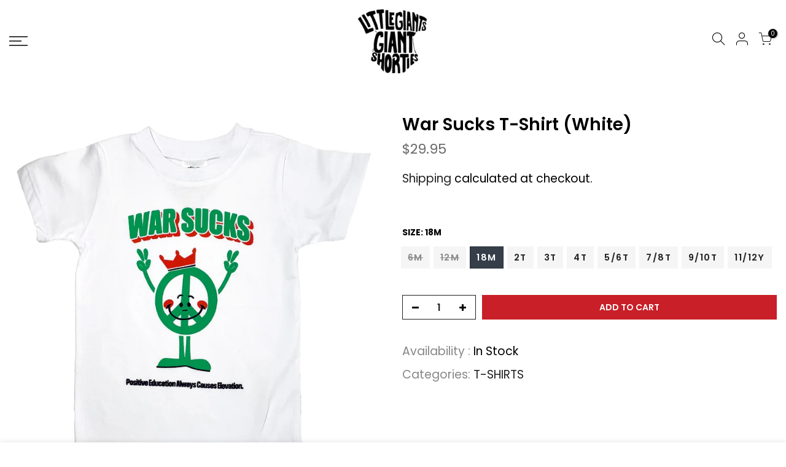

--- FILE ---
content_type: text/html
request_url: https://placement-api.us.afterpay.com/?mpid=littlegiantsgiantshorties.myshopify.com&placementid=null&pageType=product&zoid=9.0.85
body_size: 664
content:

  <!DOCTYPE html>
  <html>
  <head>
      <link rel='icon' href='data:,' />
      <meta http-equiv="Content-Security-Policy"
          content="base-uri 'self'; default-src 'self'; font-src 'self'; style-src 'self'; script-src 'self' https://cdn.jsdelivr.net/npm/zoid@9.0.85/dist/zoid.min.js; img-src 'self'; connect-src 'self'; frame-src 'self'">
      <title></title>
      <link rel="preload" href="/index.js" as="script" />
      <link rel="preload" href="https://cdn.jsdelivr.net/npm/zoid@9.0.85/dist/zoid.min.js" integrity="sha384-67MznxkYtbE8teNrhdkvnzQBmeiErnMskO7eD8QwolLpdUliTdivKWx0ANHgw+w8" as="script" crossorigin="anonymous" />
      <div id="__AP_DATA__" hidden>
        {"errors":{"mcr":null},"mcrResponse":{"data":{"errors":[],"config":{"mpId":"littlegiantsgiantshorties.myshopify.com","createdAt":"2023-09-28T17:09:41.486762284Z","updatedAt":"2024-07-26T00:54:31.757604855Z","config":{"consumerLending":{"metadata":{"shouldForceCache":false,"isProductEnabled":false,"expiresAt":1721956171757,"ttl":900,"updatedAt":"2024-07-26T00:54:31.75749157Z","version":0},"details":{}},"interestFreePayment":{"metadata":{"shouldForceCache":false,"isProductEnabled":false,"expiresAt":1721956171757,"ttl":900,"updatedAt":"2024-07-26T00:54:31.75749157Z","version":0},"details":{}},"merchantAttributes":{"metadata":{"shouldForceCache":false,"isProductEnabled":true,"expiresAt":1721956171757,"ttl":900,"updatedAt":"2024-07-26T00:54:31.75749157Z","version":0},"details":{"analyticsEnabled":true,"tradingCountry":"US","storeURI":"https://www.wearelittlegiants.com","tradingName":"LGGS, LLC","vpuf":true}},"onsitePlacements":{"metadata":{"version":0},"details":{"onsitePlacements":{}}},"cashAppPay":{"metadata":{"shouldForceCache":false,"isProductEnabled":false,"expiresAt":1721956171757,"ttl":900,"updatedAt":"2024-07-26T00:54:31.75749157Z","version":0},"details":{"enabledForOrders":false,"integrationCompleted":false}},"promotionalData":{"metadata":{"version":0},"details":{"consumerLendingPromotions":[]}}}}},"errors":null,"status":200},"brand":"cashappafterpay","meta":{"version":"0.35.4"}}
      </div>
  </head>
  <body></body>
  <script src="/index.js" type="application/javascript"></script>
  </html>
  

--- FILE ---
content_type: text/html; charset=utf-8
request_url: https://wearelittlegiants.com/products/war-sucks-t-shirt-white/?section_id=js_ppr
body_size: 1160
content:
<div id="shopify-section-js_ppr" class="shopify-section">[t4splitlz]<script type="application/json" id="ProductJson-template_ppr">{"id":7258236879009,"title":"War Sucks T-Shirt (White)","handle":"war-sucks-t-shirt-white","description":"\u003cp\u003e\u003cmeta charset=\"utf-8\"\u003e\u003cspan style=\"color: rgb(255, 42, 0);\"\u003e\u003cstrong\u003e*\u003cspan style=\"text-decoration: underline;\"\u003eNew Summer Oversize fit\u003c\/span\u003e : This kids t-shirt is purposely big for a baggy fit. They are lighter in weight for easy layering and perfect for spring\/summer playing all day!\u003c\/strong\u003e\u003c\/span\u003e\u003c\/p\u003e\n\u003cul\u003e\n\u003cli\u003e100% White Cotton T-Shirt\u003c\/li\u003e\n\u003cli\u003eArtwork on chest of shirt\u003c\/li\u003e\n\u003cli\u003eAvailable in sizes 6months - 11\/12 years.\u003c\/li\u003e\n\u003c\/ul\u003e","published_at":"2020-02-01T01:10:10-08:00","created_at":"2022-02-06T17:56:27-08:00","vendor":"Little Giants","type":"Apparel \u0026 Accessories","tags":["cool kids t-shirts","t-shirt"],"price":2995,"price_min":2995,"price_max":2995,"available":true,"price_varies":false,"compare_at_price":null,"compare_at_price_min":0,"compare_at_price_max":0,"compare_at_price_varies":false,"variants":[{"id":41566782750881,"title":"6M","option1":"6M","option2":null,"option3":null,"sku":"2002132-C","requires_shipping":true,"taxable":true,"featured_image":{"id":33080054743201,"product_id":7258236879009,"position":1,"created_at":"2022-02-06T17:56:35-08:00","updated_at":"2022-02-06T17:56:35-08:00","alt":null,"width":1200,"height":1200,"src":"\/\/wearelittlegiants.com\/cdn\/shop\/products\/WarSucksWhiteTee1.jpg?v=1644198995","variant_ids":[41566782750881,41566782816417,41566782881953,41566782914721,41566782947489,41566782980257,41566783013025,41566783045793,41566783078561,41566783111329]},"available":false,"name":"War Sucks T-Shirt (White) - 6M","public_title":"6M","options":["6M"],"price":2995,"weight":136,"compare_at_price":null,"inventory_management":"shopify","barcode":"2002132-C","featured_media":{"alt":null,"id":26118143606945,"position":1,"preview_image":{"aspect_ratio":1.0,"height":1200,"width":1200,"src":"\/\/wearelittlegiants.com\/cdn\/shop\/products\/WarSucksWhiteTee1.jpg?v=1644198995"}},"requires_selling_plan":false,"selling_plan_allocations":[]},{"id":41566782816417,"title":"12M","option1":"12M","option2":null,"option3":null,"sku":"2002132-C","requires_shipping":true,"taxable":true,"featured_image":{"id":33080054743201,"product_id":7258236879009,"position":1,"created_at":"2022-02-06T17:56:35-08:00","updated_at":"2022-02-06T17:56:35-08:00","alt":null,"width":1200,"height":1200,"src":"\/\/wearelittlegiants.com\/cdn\/shop\/products\/WarSucksWhiteTee1.jpg?v=1644198995","variant_ids":[41566782750881,41566782816417,41566782881953,41566782914721,41566782947489,41566782980257,41566783013025,41566783045793,41566783078561,41566783111329]},"available":false,"name":"War Sucks T-Shirt (White) - 12M","public_title":"12M","options":["12M"],"price":2995,"weight":136,"compare_at_price":null,"inventory_management":"shopify","barcode":"2002132-C","featured_media":{"alt":null,"id":26118143606945,"position":1,"preview_image":{"aspect_ratio":1.0,"height":1200,"width":1200,"src":"\/\/wearelittlegiants.com\/cdn\/shop\/products\/WarSucksWhiteTee1.jpg?v=1644198995"}},"requires_selling_plan":false,"selling_plan_allocations":[]},{"id":41566782881953,"title":"18M","option1":"18M","option2":null,"option3":null,"sku":"2002132-C","requires_shipping":true,"taxable":true,"featured_image":{"id":33080054743201,"product_id":7258236879009,"position":1,"created_at":"2022-02-06T17:56:35-08:00","updated_at":"2022-02-06T17:56:35-08:00","alt":null,"width":1200,"height":1200,"src":"\/\/wearelittlegiants.com\/cdn\/shop\/products\/WarSucksWhiteTee1.jpg?v=1644198995","variant_ids":[41566782750881,41566782816417,41566782881953,41566782914721,41566782947489,41566782980257,41566783013025,41566783045793,41566783078561,41566783111329]},"available":true,"name":"War Sucks T-Shirt (White) - 18M","public_title":"18M","options":["18M"],"price":2995,"weight":181,"compare_at_price":null,"inventory_management":"shopify","barcode":"2002132-C","featured_media":{"alt":null,"id":26118143606945,"position":1,"preview_image":{"aspect_ratio":1.0,"height":1200,"width":1200,"src":"\/\/wearelittlegiants.com\/cdn\/shop\/products\/WarSucksWhiteTee1.jpg?v=1644198995"}},"requires_selling_plan":false,"selling_plan_allocations":[]},{"id":41566782914721,"title":"2T","option1":"2T","option2":null,"option3":null,"sku":"2002132-C","requires_shipping":true,"taxable":true,"featured_image":{"id":33080054743201,"product_id":7258236879009,"position":1,"created_at":"2022-02-06T17:56:35-08:00","updated_at":"2022-02-06T17:56:35-08:00","alt":null,"width":1200,"height":1200,"src":"\/\/wearelittlegiants.com\/cdn\/shop\/products\/WarSucksWhiteTee1.jpg?v=1644198995","variant_ids":[41566782750881,41566782816417,41566782881953,41566782914721,41566782947489,41566782980257,41566783013025,41566783045793,41566783078561,41566783111329]},"available":true,"name":"War Sucks T-Shirt (White) - 2T","public_title":"2T","options":["2T"],"price":2995,"weight":181,"compare_at_price":null,"inventory_management":"shopify","barcode":"2002132-C","featured_media":{"alt":null,"id":26118143606945,"position":1,"preview_image":{"aspect_ratio":1.0,"height":1200,"width":1200,"src":"\/\/wearelittlegiants.com\/cdn\/shop\/products\/WarSucksWhiteTee1.jpg?v=1644198995"}},"requires_selling_plan":false,"selling_plan_allocations":[]},{"id":41566782947489,"title":"3T","option1":"3T","option2":null,"option3":null,"sku":"2002132-C","requires_shipping":true,"taxable":true,"featured_image":{"id":33080054743201,"product_id":7258236879009,"position":1,"created_at":"2022-02-06T17:56:35-08:00","updated_at":"2022-02-06T17:56:35-08:00","alt":null,"width":1200,"height":1200,"src":"\/\/wearelittlegiants.com\/cdn\/shop\/products\/WarSucksWhiteTee1.jpg?v=1644198995","variant_ids":[41566782750881,41566782816417,41566782881953,41566782914721,41566782947489,41566782980257,41566783013025,41566783045793,41566783078561,41566783111329]},"available":true,"name":"War Sucks T-Shirt (White) - 3T","public_title":"3T","options":["3T"],"price":2995,"weight":181,"compare_at_price":null,"inventory_management":"shopify","barcode":"2002132-C","featured_media":{"alt":null,"id":26118143606945,"position":1,"preview_image":{"aspect_ratio":1.0,"height":1200,"width":1200,"src":"\/\/wearelittlegiants.com\/cdn\/shop\/products\/WarSucksWhiteTee1.jpg?v=1644198995"}},"requires_selling_plan":false,"selling_plan_allocations":[]},{"id":41566782980257,"title":"4T","option1":"4T","option2":null,"option3":null,"sku":"2002132-C","requires_shipping":true,"taxable":true,"featured_image":{"id":33080054743201,"product_id":7258236879009,"position":1,"created_at":"2022-02-06T17:56:35-08:00","updated_at":"2022-02-06T17:56:35-08:00","alt":null,"width":1200,"height":1200,"src":"\/\/wearelittlegiants.com\/cdn\/shop\/products\/WarSucksWhiteTee1.jpg?v=1644198995","variant_ids":[41566782750881,41566782816417,41566782881953,41566782914721,41566782947489,41566782980257,41566783013025,41566783045793,41566783078561,41566783111329]},"available":true,"name":"War Sucks T-Shirt (White) - 4T","public_title":"4T","options":["4T"],"price":2995,"weight":181,"compare_at_price":null,"inventory_management":"shopify","barcode":"2002132-C","featured_media":{"alt":null,"id":26118143606945,"position":1,"preview_image":{"aspect_ratio":1.0,"height":1200,"width":1200,"src":"\/\/wearelittlegiants.com\/cdn\/shop\/products\/WarSucksWhiteTee1.jpg?v=1644198995"}},"requires_selling_plan":false,"selling_plan_allocations":[]},{"id":41566783013025,"title":"5\/6T","option1":"5\/6T","option2":null,"option3":null,"sku":"2002132-C","requires_shipping":true,"taxable":true,"featured_image":{"id":33080054743201,"product_id":7258236879009,"position":1,"created_at":"2022-02-06T17:56:35-08:00","updated_at":"2022-02-06T17:56:35-08:00","alt":null,"width":1200,"height":1200,"src":"\/\/wearelittlegiants.com\/cdn\/shop\/products\/WarSucksWhiteTee1.jpg?v=1644198995","variant_ids":[41566782750881,41566782816417,41566782881953,41566782914721,41566782947489,41566782980257,41566783013025,41566783045793,41566783078561,41566783111329]},"available":true,"name":"War Sucks T-Shirt (White) - 5\/6T","public_title":"5\/6T","options":["5\/6T"],"price":2995,"weight":227,"compare_at_price":null,"inventory_management":"shopify","barcode":"2002132-C","featured_media":{"alt":null,"id":26118143606945,"position":1,"preview_image":{"aspect_ratio":1.0,"height":1200,"width":1200,"src":"\/\/wearelittlegiants.com\/cdn\/shop\/products\/WarSucksWhiteTee1.jpg?v=1644198995"}},"requires_selling_plan":false,"selling_plan_allocations":[]},{"id":41566783045793,"title":"7\/8T","option1":"7\/8T","option2":null,"option3":null,"sku":"2002132-C","requires_shipping":true,"taxable":true,"featured_image":{"id":33080054743201,"product_id":7258236879009,"position":1,"created_at":"2022-02-06T17:56:35-08:00","updated_at":"2022-02-06T17:56:35-08:00","alt":null,"width":1200,"height":1200,"src":"\/\/wearelittlegiants.com\/cdn\/shop\/products\/WarSucksWhiteTee1.jpg?v=1644198995","variant_ids":[41566782750881,41566782816417,41566782881953,41566782914721,41566782947489,41566782980257,41566783013025,41566783045793,41566783078561,41566783111329]},"available":true,"name":"War Sucks T-Shirt (White) - 7\/8T","public_title":"7\/8T","options":["7\/8T"],"price":2995,"weight":227,"compare_at_price":null,"inventory_management":"shopify","barcode":"2002132-C","featured_media":{"alt":null,"id":26118143606945,"position":1,"preview_image":{"aspect_ratio":1.0,"height":1200,"width":1200,"src":"\/\/wearelittlegiants.com\/cdn\/shop\/products\/WarSucksWhiteTee1.jpg?v=1644198995"}},"requires_selling_plan":false,"selling_plan_allocations":[]},{"id":41566783078561,"title":"9\/10T","option1":"9\/10T","option2":null,"option3":null,"sku":"2002132-C","requires_shipping":true,"taxable":true,"featured_image":{"id":33080054743201,"product_id":7258236879009,"position":1,"created_at":"2022-02-06T17:56:35-08:00","updated_at":"2022-02-06T17:56:35-08:00","alt":null,"width":1200,"height":1200,"src":"\/\/wearelittlegiants.com\/cdn\/shop\/products\/WarSucksWhiteTee1.jpg?v=1644198995","variant_ids":[41566782750881,41566782816417,41566782881953,41566782914721,41566782947489,41566782980257,41566783013025,41566783045793,41566783078561,41566783111329]},"available":true,"name":"War Sucks T-Shirt (White) - 9\/10T","public_title":"9\/10T","options":["9\/10T"],"price":2995,"weight":227,"compare_at_price":null,"inventory_management":"shopify","barcode":"2002132-C","featured_media":{"alt":null,"id":26118143606945,"position":1,"preview_image":{"aspect_ratio":1.0,"height":1200,"width":1200,"src":"\/\/wearelittlegiants.com\/cdn\/shop\/products\/WarSucksWhiteTee1.jpg?v=1644198995"}},"requires_selling_plan":false,"selling_plan_allocations":[]},{"id":41566783111329,"title":"11\/12Y","option1":"11\/12Y","option2":null,"option3":null,"sku":"2002132-C","requires_shipping":true,"taxable":true,"featured_image":{"id":33080054743201,"product_id":7258236879009,"position":1,"created_at":"2022-02-06T17:56:35-08:00","updated_at":"2022-02-06T17:56:35-08:00","alt":null,"width":1200,"height":1200,"src":"\/\/wearelittlegiants.com\/cdn\/shop\/products\/WarSucksWhiteTee1.jpg?v=1644198995","variant_ids":[41566782750881,41566782816417,41566782881953,41566782914721,41566782947489,41566782980257,41566783013025,41566783045793,41566783078561,41566783111329]},"available":true,"name":"War Sucks T-Shirt (White) - 11\/12Y","public_title":"11\/12Y","options":["11\/12Y"],"price":2995,"weight":408,"compare_at_price":null,"inventory_management":"shopify","barcode":"2002132-C","featured_media":{"alt":null,"id":26118143606945,"position":1,"preview_image":{"aspect_ratio":1.0,"height":1200,"width":1200,"src":"\/\/wearelittlegiants.com\/cdn\/shop\/products\/WarSucksWhiteTee1.jpg?v=1644198995"}},"requires_selling_plan":false,"selling_plan_allocations":[]}],"images":["\/\/wearelittlegiants.com\/cdn\/shop\/products\/WarSucksWhiteTee1.jpg?v=1644198995","\/\/wearelittlegiants.com\/cdn\/shop\/products\/WarSucksWhiteTee2.jpg?v=1644198995"],"featured_image":"\/\/wearelittlegiants.com\/cdn\/shop\/products\/WarSucksWhiteTee1.jpg?v=1644198995","options":["Size"],"media":[{"alt":null,"id":26118143606945,"position":1,"preview_image":{"aspect_ratio":1.0,"height":1200,"width":1200,"src":"\/\/wearelittlegiants.com\/cdn\/shop\/products\/WarSucksWhiteTee1.jpg?v=1644198995"},"aspect_ratio":1.0,"height":1200,"media_type":"image","src":"\/\/wearelittlegiants.com\/cdn\/shop\/products\/WarSucksWhiteTee1.jpg?v=1644198995","width":1200},{"alt":null,"id":26118143639713,"position":2,"preview_image":{"aspect_ratio":1.0,"height":1200,"width":1200,"src":"\/\/wearelittlegiants.com\/cdn\/shop\/products\/WarSucksWhiteTee2.jpg?v=1644198995"},"aspect_ratio":1.0,"height":1200,"media_type":"image","src":"\/\/wearelittlegiants.com\/cdn\/shop\/products\/WarSucksWhiteTee2.jpg?v=1644198995","width":1200}],"requires_selling_plan":false,"selling_plan_groups":[],"content":"\u003cp\u003e\u003cmeta charset=\"utf-8\"\u003e\u003cspan style=\"color: rgb(255, 42, 0);\"\u003e\u003cstrong\u003e*\u003cspan style=\"text-decoration: underline;\"\u003eNew Summer Oversize fit\u003c\/span\u003e : This kids t-shirt is purposely big for a baggy fit. They are lighter in weight for easy layering and perfect for spring\/summer playing all day!\u003c\/strong\u003e\u003c\/span\u003e\u003c\/p\u003e\n\u003cul\u003e\n\u003cli\u003e100% White Cotton T-Shirt\u003c\/li\u003e\n\u003cli\u003eArtwork on chest of shirt\u003c\/li\u003e\n\u003cli\u003eAvailable in sizes 6months - 11\/12 years.\u003c\/li\u003e\n\u003c\/ul\u003e"}</script><script type="application/json" id="ProductJson-incoming_ppr">{"size_avai":[0,0,1,1,1,1,1,1,1,1],"tt_size_avai": 8,"ck_so_un": true,"ntsoldout": true,"unvariants": false,"remove_soldout": false,"variants": [{"inventory_quantity": 0,"mdid": 26118143606945,"incoming": false,"next_incoming_date": null},{"ck_asdssa":"false ","inventory_quantity": 0,"mdid": 26118143606945,"incoming": false,"next_incoming_date": null},{"ck_asdssa":"true ","inventory_quantity": 4,"mdid": 26118143606945,"incoming": false,"next_incoming_date": null},{"ck_asdssa":"true ","inventory_quantity": 2,"mdid": 26118143606945,"incoming": false,"next_incoming_date": null},{"ck_asdssa":"true ","inventory_quantity": 5,"mdid": 26118143606945,"incoming": false,"next_incoming_date": null},{"ck_asdssa":"true ","inventory_quantity": 3,"mdid": 26118143606945,"incoming": false,"next_incoming_date": null},{"ck_asdssa":"true ","inventory_quantity": 1,"mdid": 26118143606945,"incoming": false,"next_incoming_date": null},{"ck_asdssa":"true ","inventory_quantity": 1,"mdid": 26118143606945,"incoming": false,"next_incoming_date": null},{"ck_asdssa":"true ","inventory_quantity": 5,"mdid": 26118143606945,"incoming": false,"next_incoming_date": null},{"ck_asdssa":"true ","inventory_quantity": 4,"mdid": 26118143606945,"incoming": false,"next_incoming_date": null}]}</script> <script type="application/json" id="ModelJson-_ppr">[]</script><script type="application/json" id="NTsettingspr__ppr">{ "related_id":false, "recently_viewed":false, "ProductID":7258236879009, "PrHandle":"war-sucks-t-shirt-white", "cat_handle":null, "scrolltop":null,"ThreeSixty":false,"hashtag":"none", "access_token":"none", "username":"none"}</script>
[t4splitlz]</div>

--- FILE ---
content_type: text/css
request_url: https://wearelittlegiants.com/cdn/shop/t/13/assets/theme.aio.min.css?enable_css_minification=1&v=160893604458835559441676397504
body_size: 6412
content:
/*
Generated time: December 25, 2021 20:53
This file was created by the app developer. Feel free to contact the original developer with any questions. It was minified (compressed) by AVADA. AVADA do NOT own this script.
*/
:root{--primary:#c91f28;--progress-bar-color:#c91f28}body{font-family:Poppins;font-size:19px;line-height:1.75;color:#878787;font-weight:400}.f_body,.lazyloadt4sed h4.f_body,.nt_action .tcount{font-family:Poppins}.lazyloadt4sed .f__mont,.lazyloadt4sed .f_heading,.lazyloadt4sed .h3,.lazyloadt4sed h1,.lazyloadt4sed h2,.lazyloadt4sed h3,.lazyloadt4sed h4,.lazyloadt4sed h5,.lazyloadt4sed h6{font-family:Poppins}.f__mont,.f_heading,.h3,h1,h2,h3,h4,h5,h6{font-weight:600;color:#000;letter-spacing:0;line-height:1.428}.slt4_txt.lh__1{line-height:1}h1{font-size:37px}h2{font-size:32px}h3{font-size:28px}h4{font-size:26px}h5{font-size:22px}h6{font-size:18px}.lazyloadt4sed .f__libre,.lazyloadt4sed .sub-title,.lazyloadt4sed blockquote,.lazyloadt4sed em{font-family:Poppins}.lazyloadt4sed .section-title{font-family:Poppins}.nt_menu>li>a{font-family:Poppins}.nt_pr h3.product-title{font-family:Poppins}.fnt_df_blog,.lazyloadt4sed .widget-title,.post_nt_loop h4,.widget-title{font-family:Poppins}.section-subtitle,.sub-title{color:#878787}.section-title{font-size:24px;font-weight:600;color:#000}.section-subtitle{font-size:14px;font-weight:400}@media (min-width:768px){.section-title{font-size:24px;font-weight:600}.section-subtitle{font-size:14px;font-weight:400}}.nt_pr h3.product-title{font-size:14px;font-weight:500;text-transform:capitalize}.widget-title{font-weight:500}.hover_button .nt_add_qv,.hover_button .pr_atc{text-transform:capitalize}.nt_pr .product-info{margin-top:15px}.nt_pr .product-info .price{font-size:14px}.nt_menu>li>a{font-weight:400;font-size:14px}.menu_auto .nav_dropdown>.nav_dropdown_col>a:focus,.menu_auto .nav_dropdown>.nav_dropdown_col>a:hover,.menu_auto .nav_dropdown_default li>a:focus,.menu_auto .nav_dropdown_default li>a:hover,.nav_dropdown>.nav_dropdown_col li>a:focus,.nav_dropdown>.nav_dropdown_col li>a:hover{color:#fc4a1a}#cat_shopify .sub-menu li>a:hover,#cat_shopify ul li.current-cat>a,#nt_sortby .wrap_sortby a.selected,#shopify-section-nt_filter .nt_filter_block .active a,#shopify-section-nt_filter .nt_filter_block a:hover,.chp:hover,.clhovermq .cart_pos_dropdown:not(.template-cart) .icon_cart:hover a,.color_primary_dark a:active,.color_primary_dark a:focus,.color_primary_dark a:hover,.cp,.currencies .selected,.dark_mode_true .on_list_view_true .pr_list_item .product-info__btns>a.nt_add_qv,.header-text>.cg:hover,.header-text>a:not(.cg):hover,.languages .selected,.mfp-content #cat_shopify li.current-cat>a.cat_link,.nt_filter_block li.active>a,.nt_mb_menu .current_item>a,.nt_mb_menu .sub-menu li a.selected,.product-image .nt_add_cp>a:hover,.product-image .nt_add_w>a:hover,.quantity .tc button:hover,.sp_languages .selected,.swatch.is-label .nt_lt_fake .swatch_pr_item:not(.is-selected):hover .swatch__value_pr,.tab_cat_title.des_tab_11>li>a,.tab_cat_title.des_tab_4>li>a.tt_active,.tab_cat_title.des_tab_7>li>a.tt_active,.tab_cat_title.des_tab_8>li>a.tt_active,.title_7+.tt_divider>i.clprtrue,.type_feature_columns a.button.btn--style-3:hover,.widget .post_list_widget a.article-title:active,.widget .post_list_widget a.article-title:hover,.widget .product_list_widget a.product-title:active,.widget .product_list_widget a.product-title:hover,.widget_product_categories .btn_cats_toggle.active i,.widget_product_categories .btn_cats_toggle:hover i,.widget_product_categories li.current-cat>a,a:active,a:hover{color:#c91f28}#shopify-section-nt_filter .widget .tagcloud a:active,#shopify-section-nt_filter .widget .tagcloud a:hover,.about_us_img.border_true>span:after,.about_us_img.border_true>span:before,.address-edit-toggle:focus,.bgcp,.bghp:hover,.bgp,.button.button_primary,.cat_design_7 .cat_grid_item__wrapper,.clear_filter.clear_filter_all,.css_agree_ck:checked+label:before,.dark_mode_true .address-edit-toggle:focus,.dark_mode_true .button.button_primary,.dark_mode_true .mini_cart_footer .button.btn-checkout,.dark_mode_true .on_list_view_true .pr_list_item .product-info__btns>a,.dark_mode_true .shipping_calculator input.get_rates,.dark_mode_true .single_add_to_cart_button,.dark_mode_true input.button.btn_back,.des_title_13::after,.dot_color_3 .flickityt4s-page-dots .dot,.dot_color_3 .flickityt4s-page-dots .dot:after,.h_search_btn,.jas-ajax-load a:hover,.js_agree_ck:checked+label:before,.js_fbt_ck:checked+label:before,.mb_nav_title:after,.mini_cart_footer .button.btn-checkout,.noUi-connect,.noUi-handle:after,.noUi-handle:before,.nt_filter_styletag .active a,.nt_filter_styletag a:hover,.nt_shipping.nt_icon_circle .icon:not(.ship_img):before,.pr_deal_dt.des_4,.prev_next_3 .flickityt4s-button,.progress_bar .current_bar,.shipping_calculator input.get_rates,.signup-newsletter-form .submit-btn:hover,.single_add_to_cart_button,.tab_cat_title.des_tab_12>li>a.tt_active,.tab_cat_title.des_tab_12>li>a:hover,.tab_cat_title.des_tab_13>li>a.tt_active,.tab_cat_title>li>a.tt_active>span:after,.tab_cat_title>li>a:hover>span:after,.title_3:after,.title_4 span:after,.title_9 span:after,.upsell_item .upsell_qv,.variations.style__radio li.is-selected span.radio_styled:after,.variations.style__radio li.is-selected-nt span.radio_styled:after,.video-control__play,.widget .tagcloud a.active,.widget .tagcloud a:hover,a.button:hover,body.template-cart .shipping_calculator input.get_rates,button:hover,input.button.btn_back,input[type=submit]:hover,ul.nt_filter_styleck>li.active>a:before{background-color:#c91f28}#shopify-section-nt_filter .widget .tagcloud a:active,#shopify-section-nt_filter .widget .tagcloud a:hover,.address-edit-toggle:focus,.button.button_primary,.css_agree_ck:checked+label:before,.dark_mode_true .button.button_primary,.jas-ajax-load a:hover,.js_agree_ck:checked+label:before,.js_fbt_ck:checked+label:before,.mini_cart_note input.btn_back:focus,.nt_filter_styletag .active a,.nt_filter_styletag a:hover,.prev_next_3 .flickityt4s-button,.shipping_calculator input.get_rates,.shipping_calculator input.get_rates:focus,.single_add_to_cart_button,.tab_cat_title.des_tab_11>li>a.tt_active,.tab_cat_title.des_tab_11>li>a:hover,.tab_cat_title.des_tab_12>li>a.tt_active,.tab_cat_title.des_tab_12>li>a:hover,.tab_cat_title.des_tab_13>li>a.tt_active,.tab_name,.variations.style__radio .swatch:not(.is-color) li.is-selected,.variations.style__radio .swatch:not(.is-color) li.is-selected-nt,.variations.style__radio .swatch:not(.is-color) li:hover,.variations.style__radio li.is-selected span.radio_styled,.variations.style__radio li.is-selected-nt span.radio_styled,.variations.style__radio li:hover span.radio_styled,.variations_button .nt_add_cp:hover,.variations_button .nt_add_w:hover,.video-control__play,.widget .tagcloud a.active,.widget .tagcloud a:hover,a.button:hover,body.template-cart .shipping_calculator input.get_rates,button:hover,input.button.btn_back,input[type=submit]:hover,ul.nt_filter_styleck>li.active>a:before{border-color:#c91f28}.nt_lt_fake ul>li.is-selected,.nt_lt_fake ul>li.is-selected-nt,.nt_lt_fake ul>li:hover,.wrap_sortby a.selected,.wrap_sortby a:hover{background:rgba(201,31,40,.08);color:#c91f28}.pr_choose_wrap>.pr_choose_item.t4_chosen{border:2px solid #c91f28;background:rgba(201,31,40,.06)}.pswp_thumb_item.pswp_tb_active,.pswp_tp_light .pswp_thumb_item.pswp_tb_active{box-shadow:0 0 0 2px #c91f28}.on_list_view_true .pr_list_item .product-info__btns>a{background-color:#109533}.on_list_view_true .pr_list_item .product-info__btns>a.nt_add_qv{color:#109533}.txt_sale{color:#fff;border-radius:4px;padding:4px 8px;margin:0 5px;line-height:1.2;background-color:#ff4e00;font-size:12px;position:relative;top:-3px;display:inline-block}.menu_wid_cus .container{max-width:var(--windowt4s-width);max-width:calc(var(--windowt4s-width) - 40px)}.nt_label,.nt_label.on,.qs_label.onsale,.txt_sale{background-color:#ff4e00}.nt_label.out-of-stock{background-color:#999}.lb_new,.nt_label.new{background-color:#109533}.widget .post_list_widget .article-title,.widget .product_list_widget .product-title,h1.product_title.entry-title,h3.product-title,h3.product-title>a{color:#000}.grouped-pr-list-item__price,.price,.price_range{color:#696969}.grouped-pr-list-item__price ins,.kl_fbt_price,.order-discount,.price ins,.price_range ins,.sticky_atc_price,.widget .product_list_widget ins{color:#ec0101}.kl_fbt_wrap del,.price del,.price_range del,.sticky_atc_price del,.widget .product_list_widget del{color:#878787}.order-discount.order-discount--title{color:#5e8e3e}.nt_bg_lz.lazyloadt4s,.nt_bg_lz.lazyloadt4sing,.nt_fk_lz,.nt_load.lazyloadt4sed,.p-nav .nt_bg_lz,.p-thumb .nt_bg_lz{background-color:#fff}.t4s-img-loader{position:absolute;display:block;left:0;bottom:0;right:0;top:0;opacity:0;visibility:hidden;margin:auto;pointer-events:none;z-index:-1;transition:all .2s ease-in-out;overflow:hidden;background-position:center;background-repeat:no-repeat;background-size:50px}.p-nav img.t4s-media-img,.p-thumb img.t4s-media-img{opacity:0;transition:all .3s ease-in-out}.p-nav img.t4s-media-img.lazyloadt4sed,.p-thumb img.t4s-media-img.lazyloadt4sed{opacity:1}.lazyloadt4sing+.t4s-img-loader,.yes-js .lazyloadt4s+.t4s-img-loader{opacity:1;visibility:visible;z-index:1}.p-nav .lazyloadt4sing+.t4s-img-loader,.yes-js .p-nav .lazyloadt4s+.t4s-img-loader{background-size:40px}.drift-zoom-pane-loader,.lazyloadt4sing+.t4s-img-loader,.lds_bginfinity:before,.nt_bg_lz.lazyloadt4s:before,.nt_bg_lz.lazyloadt4sing:before,.nt_fk_lz:before,.nt_load.lazyloadt4sed:before,.nt_mini_cart.loading .mini_cart_content,.yes-js .lazyloadt4s+.t4s-img-loader{background-image:url("data:image/svg+xml,%3Csvg%20xmlns%3D%22http%3A%2F%2Fwww.w3.org%2F2000%2Fsvg%22%20width%3D%22100px%22%20height%3D%22100px%22%20viewBox%3D%220%200%20100%20100%22%20preserveAspectRatio%3D%22xMidYMid%22%3E%3Cpath%20fill%3D%22none%22%20d%3D%22M24.3%2C30C11.4%2C30%2C5%2C43.3%2C5%2C50s6.4%2C20%2C19.3%2C20c19.3%2C0%2C32.1-40%2C51.4-40%20C88.6%2C30%2C95%2C43.3%2C95%2C50s-6.4%2C20-19.3%2C20C56.4%2C70%2C43.6%2C30%2C24.3%2C30z%22%20stroke%3D%22%23c91f28%22%20stroke-width%3D%222%22%20stroke-dasharray%3D%22205.271142578125%2051.317785644531256%22%3E%3Canimate%20attributeName%3D%22stroke-dashoffset%22%20calcMode%3D%22linear%22%20values%3D%220%3B256.58892822265625%22%20keyTimes%3D%220%3B1%22%20dur%3D%221%22%20begin%3D%220s%22%20repeatCount%3D%22indefinite%22%2F%3E%3C%2Fpath%3E%3C%2Fsvg%3E")}.product-image a.db:before{background:rgba(0,0,0,.1)}.hover_button .pr_atc{background:#fff;color:#000}.product-image .pr_atc:hover{background:#000;color:#fff}.hover_button .nt_add_qv{background:#fff;color:#000}.product-image .nt_add_qv:hover{background:#000;color:#fff}@media (max-width:1024px){.pr_grid_item .product-image .hover_button,.pr_grid_item .product-image:hover .hover_button{background:#fff}}.product-image .nt_add_w>a{color:#fff}.product-image .nt_add_cp>a{color:#fff}.product-image .product-attr{color:#fff}.single_add_to_cart_button{background:#c91f28;color:#fff}.single_add_to_cart_button:hover{background:#000;color:#fff}.variations_form .shopify-payment-button__button--unbranded{background:#000;color:#fff}.variations_form .shopify-payment-button__button--unbranded:hover,.variations_form .shopify-payment-button__button--unbranded:hover:not([disabled]){background:#000;color:#fff}.ttip_nt .tt_txt{background:#000;color:#fff}.rtl_false .tooltip_top_left:before,.rtl_true .tooltip_top_right:before{border-top-color:#000}.rtl_false .tooltip_top_right:before,.rtl_true .tooltip_top_left:before{border-top-color:#000}.tooltip_top:before{border-top-color:#000}.rtl_false .tooltip_bottom_left:before,.rtl_true .tooltip_bottom_right:before{border-bottom-color:#000}.rtl_false .tooltip_bottom_right:before,.rtl_true .tooltip_bottom_left:before{border-bottom-color:#000}.tooltip_bottom:before{border-bottom-color:#000}.rtl_false .tooltip_left:before,.rtl_true .tooltip_right:before{border-left-color:#000}.rtl_false .tooltip_right:before,.rtl_true .tooltip_left:before{border-right-color:#000}.nt_action .ssw-topauth .push_side,.ntheader .branding>a,.ntheader .cus_txt_h,.ntheader .header_categories,.ntheader .icon_cart .ch_tt_price,.ntheader .nt_action>a,.ntheader .nt_action>div>a,.ntheader .nt_menu>li>a,.ntheader .sp_header_mid .nt-social a{color:#000}.push-menu-btn>svg{fill:#000000}.ntheader .nt_menu>li.has-children>a>i{color:rgba(0,0,0,.8)}.ntheader .nt_menu>li.has-children>a:after{color:rgba(0,0,0,.45)}.nt_action .ssw-topauth .push_side:focus,.nt_action .ssw-topauth .push_side:hover,.nt_action>a:focus,.nt_action>a:hover,.nt_action>div>a:focus,.nt_action>div>a:hover,.nt_menu>li>a:focus,.nt_menu>li>a:hover{color:#c91f28!important}.sp_header_mid{background-color:#fff}.ntheader.live_stuck .push-menu-btn>svg{fill:#000000}.ntheader.live_stuck .sp_header_mid{background-color:#fff}.ntheader.live_stuck .branding>a,.ntheader.live_stuck .cus_txt_h,.ntheader.live_stuck .header_categories,.ntheader.live_stuck .nt_action .ssw-topauth .push_side,.ntheader.live_stuck .nt_action>a,.ntheader.live_stuck .nt_action>div>a,.ntheader.live_stuck .nt_menu>li>a,.ntheader.live_stuck .sp_header_mid .nt-social a{color:#000}.ntheader.live_stuck .nt_menu>li.has-children>a>i{color:rgba(0,0,0,.8)}.ntheader.live_stuck .nt_menu>li.has-children>a:after{color:rgba(0,0,0,.45)}.ntheader.live_stuck .nt_action .ssw-topauth .push_side:focus,.ntheader.live_stuck .nt_action .ssw-topauth .push_side:hover,.ntheader.live_stuck .nt_action>a:focus,.ntheader.live_stuck .nt_action>a:hover,.ntheader.live_stuck .nt_action>div>a:focus,.ntheader.live_stuck .nt_action>div>a:hover,.ntheader.live_stuck .nt_menu>li>a:focus,.ntheader.live_stuck .nt_menu>li>a:hover{color:#c91f28!important}.nt_action .tcount,.toolbar_count{background-color:#000;color:#fff}.address-edit-toggle:focus,a.button:hover,button:hover,input[type=submit]:hover{color:#fff}#ld_cl_bar,.ld_bar_search,.ld_cart_bar{background:#c91f28}@media (min-width:1025px){.wrapper_boxed #ntheader .container,.wrapper_boxed .caption-w-1,.wrapper_boxed .container,.wrapper_cus #ntheader .container,.wrapper_cus .caption-w-1,.wrapper_cus .container{max-width:1420px}body{background-color:#fff}#nt_wrapper{background-color:#fff}.css_mb{display:block}}@media (max-width:1024px){.header__mid .css_h_se{min-height:65px!important}}.rtl_true{direction:rtl;text-align:right}.rtl_true a.button,.rtl_true button{direction:ltr}.rtl_true .icon_cart .tcount,.rtl_true .icon_like .tcount{right:auto;left:-9px}.rtl_true .h_icon_iccl .icon_like .tcount,.rtl_true .h_icon_pegk .icon_like .tcount,.rtl_true .icon_like .tcount{right:auto;left:-6px}.rtl_true .cat_sortby.tr .nt_sortby,.rtl_true .mfp-content,.rtl_true .nt_menu>li .sub-menu,.rtl_true .nt_sortby,.rtl_true .tl{text-align:right}.rtl_true .tr{text-align:left}.rtl_true .css_agree_ck+label:before,.rtl_true .js_agree_ck+label:before,.rtl_true .variations_form .quantity,.rtl_true i.mr__10,.rtl_true ul.nt_filter_styleck>li>a:before{margin-right:0;margin-left:10px}.rtl_true .variations_button .nt_add_cp,.rtl_true .variations_button .nt_add_w{margin-left:0;margin-right:10px}.rtl_true .sticky_atc_btn .quantity{margin-right:10px}.rtl_true .filter-swatch,.rtl_true .flagst4.lazyloadt4sed:before,.rtl_true .mr__5{margin-right:0;margin-left:5px}.rtl_true .mr__5.ml__5{margin-right:5px;margin-left:5px}.rtl_true .lbc_nav{right:auto;left:-5px}.rtl_true .popup_slpr_wrap a.pa{right:auto;left:5px}.rtl_true .mfp-close{right:auto;left:0}.rtl_true #ld_cl_bar,.rtl_true .ld_bar_search,.rtl_true .ld_cart_bar,.rtl_true .widget h5.widget-title:after,.rtl_true a.clear_filter:after,.rtl_true a.clear_filter:before{left:auto;right:0}.rtl_true .facl-right:before{content:'\f177'}.rtl_true .result_clear>.clear_filter{margin-left:15px;margin-right:0;padding-right:0;padding-left:15px;border-right:0;border-left:1px solid #e5e5e5}.rtl_true .result_clear>a.clear_filter{padding-right:16px}.rtl_true .result_clear>a.clear_filter:last-child{padding-left:0;border:0;margin-left:0}.rtl_true .facl-angle-right:before{content:'\f104'}.rtl_true .la-angle-left:before{content:"\f105"}.rtl_true .la-angle-right:before{content:"\f104"}.rtl_true .la-arrow-right:before{content:"\f061";content:"\f060"}.rtl_true .la-arrow-left:before{content:"\f061"}.rtl_true .p_group_btns{right:auto;left:10px}.rtl_true .nt_labels{right:auto;left:15px}.rtl_true .sp-single .product-images .nt_labels{right:auto;left:30px}.rtl_true [data-kl-full-width]{left:auto;right:-15px}.rtl_true #nt_backtop{right:auto;left:10px}.rtl_true .popup_slpr_wrap{left:auto;right:35px}.rtl_true .product-image .nt_add_cp,.rtl_true .product-image .nt_add_w{left:auto;right:12px}.rtl_true .ml__5{margin-left:0;margin-right:5px}.rtl_true .mr__10{margin-right:0;margin-left:10px}.rtl_true .ml__15{margin-left:auto;margin-right:15px}.rtl_true .footer__top i{margin-right:auto;margin-left:5px}.rtl_true .nt_shipping.tl .icon{margin-right:0;margin-left:20px}.rtl_true .mini_cart_img,.rtl_true .nt_shipping.tr .icon{margin-right:0;margin-left:20px}.rtl_true .mr__10.ml__10{margin-right:10px;margin-left:10px}.rtl_true .fade_flick_1.flickityt4s-rtl .slideshow__slide{left:auto!important;right:0!important}.rtl_true .has_icon.mgr>i{margin-right:0;margin-left:.2em}.rtl_true .mfp-content #shopify-section-nt_filter>h3,.rtl_true .mfp-content #shopify-section-sidebar_shop>h3,.rtl_true .nt_mini_cart .mini_cart_header{padding:5px 20px 5px 0}.rtl_true .nt_sortby h3{padding-left:0;padding-right:15px}.rtl_true .has_icon>i{margin-left:0;margin-right:.2em}.rtl_true .pe-7s-angle-right:before{content:"\e686"}.rtl_true .pe-7s-angle-left:before{content:"\e684"}.rtl_true .nt_full .flickityt4s-rtl .flickityt4s-prev-next-button.previous{left:auto;right:15px}.rtl_true .nt_full .flickityt4s-rtl .flickityt4s-prev-next-button.next{right:auto;left:15px}.rtl_true input.search_header__input:not([type=submit]):not([type=checkbox]){padding:0 20px 0 50px}.rtl_true .search_header__submit{right:auto;left:2px}.rtl_true select{padding:0 15px 0 30px;background-position:left 10px top 50%}.rtl_true .slpr_has_btns .popup_slpr_info{padding-right:0!important;padding-left:30px!important}.rtl_true .css_agree_ck~svg,.rtl_true .js_agree_ck~svg{left:auto;right:2px}.rtl_true .page-numbers li{float:right}@media (min-width:768px){.rtl_true #content_quickview #shopify-section-pr_summary{padding:30px 0 30px 40px}.rtl_true .cat_sortby>a{padding:7px 15px 7px 7px}.rtl_true .p_group_btns{left:20px}.rtl_true #nt_backtop{right:auto;left:35px}.rtl_true .title_2>span{margin:0 30px}.rtl_true .tr_md{text-align:left}.rtl_true .tl_md{text-align:right}}@media (min-width:1025px){.rtl_true .hover_button.des_btns_pr_3 .nt_add_qv,.rtl_true .hover_button.des_btns_pr_3 .pr_atc{-webkit-box-shadow:1px 1px 1px rgb(0 0 0 / 10%);box-shadow:-1px -1px 1px rgb(0 0 0 / 10%)}.rtl_true.des_header_7 #nt_menu_canvas{display:none}.rtl_true.des_header_7 #nt_wrapper{padding-left:0;padding-right:280px}.rtl_true .header_7{margin-left:0;margin-right:-280px;border-right:0;border-left:2px solid rgba(150,150,150,.15)}.rtl_true.des_header_7 .nt_fk_canvas{left:auto!important;right:280px!important;-webkit-transform:translate3d(104%,0,0);transform:translate3d(104%,0,0)}.rtl_true.des_header_7 .popup_slpr_wrap{right:auto;left:125px}.rtl_true .thumb_left .col_thumb{padding-left:15px;padding-right:5px}.rtl_true .thumb_left .col_nav{padding-right:15px;padding-left:5px}.rtl_true .cl_h7_btns{margin-top:20px;text-align:center}.rtl_true .tr_lg{text-align:left}.rtl_true .tl_lg{text-align:right}.rtl_true .nt_full .flickityt4s-rtl .flickityt4s-prev-next-button.previous{right:30px}.rtl_true .nt_full .flickityt4s-rtl .flickityt4s-prev-next-button.next{left:30px}.rtl_true .nt_fk_full .frm_search_input{padding-right:0;padding-left:15px}.rtl_true .nt_fk_full .mini_search_frm .close_pp{left:0;right:auto}.rtl_true .nt_fk_full .mini_search_frm i.iccl.iccl-search{left:30px;right:auto}}@media (min-width:1200px){.rtl_true [data-kl-full-width]{left:auto;right:calc((-100vw - -1170px)/ 2)}}@media (max-width:1024px){.rtl_true .nt_labels,.rtl_true.des_btns_prmb_1 .pr_grid_item .product-image .hover_button,.rtl_true.des_btns_prmb_1 .pr_grid_item .product-image:hover .hover_button{right:auto;left:10px}.rtl_true .product-image .nt_add_w{left:auto;right:10px}}@media (max-width:767px){.rtl_true .popup_slpr_wrap{left:auto;right:3px}}@media (max-width:575px){.rtl_true .sticky_atc_btn .quantity{margin-left:0}}@media (max-width:370px){.rtl_true .popup_slpr_wrap{left:auto;right:0}}#cart-form_qs .quantity,#cart-form_qs .single_add_to_cart_button,.btnt4_style_1 .frm_cart_page .mini_cart_actions .quantity,.btnt4_style_1.template-cart .shipping_calculator input.get_rates,.btnt4_style_1.template-cart .shipping_calculator input[type=text],.btnt4_style_1.template-cart .shipping_calculator select,.header_8 .h_search_frm,.hover_button .nt_add_qv,.hover_button .pr_atc,.mini_cart_actions .quantity,.p-thumb .flickityt4s-button,.shipping_calculator input.get_rates,.shipping_calculator input[type=text],.shipping_calculator select,a.button:not(.nt_cat_lm),button:not(.single_add_to_cart_button):not(.flickityt4s-button):not(.submit-btn),input.button.btn_back,input.search_header__input:not([type=submit]):not([type=checkbox]),input[type=submit],select{border-radius:0}.header_10 .h_search_btn.js_btn_search{border-radius:40px!important}@media (min-width:768px){.ul_tabs li.tab_title_block a{border-radius:0}}.dark_mode_true,body.dark_mode_true{color:rgba(255,255,255,.8)}.dark_mode_true #content_quickview,.dark_mode_true #nt_content>.shopify-section,.dark_mode_true #nt_wrapper,.dark_mode_true #shopify-section-cart_widget .mini_cart_tool,.dark_mode_true #wrap_des_pr,.dark_mode_true .ajax_pp_popup,.dark_mode_true .cat_design_1 .cat_grid_item__wrapper,.dark_mode_true .cat_design_4 .cat_grid_item__wrapper,.dark_mode_true .cat_design_6 .cat_grid_item__wrapper,.dark_mode_true .cat_design_7 .cat_grid_item__wrapper,.dark_mode_true .frm_cart_page:before,.dark_mode_true .hover_button .nt_add_qv,.dark_mode_true .hover_button .pr_atc,.dark_mode_true .mini_cart_content .mini_cart_item:hover,.dark_mode_true .mini_cart_dis,.dark_mode_true .mini_cart_gift,.dark_mode_true .mini_cart_note,.dark_mode_true .mini_cart_ship,.dark_mode_true .nt_fk_canvas,.dark_mode_true .nt_mini_cart:before,.dark_mode_true .nt_section,.dark_mode_true .shipping_calc_page.shipping_calculator h3,.dark_mode_true .sp-content-help{background-color:#1a1a1a!important}.dark_mode_true .bgw,.dark_mode_true .drift-zoom-pane,.dark_mode_true .mfp-content .section_nt_filter .widget,.dark_mode_true .pswp__share-tooltip,.dark_mode_true .pswp__ui--fit .pswp__caption,.dark_mode_true .pswp_tp_light .pswp__bg,.dark_mode_true .pswp_tp_light .pswp__button--arrow--left:before,.dark_mode_true .pswp_tp_light .pswp__button--arrow--right:before,.dark_mode_true .pswp_tp_light .pswp__ui--fit .pswp__top-bar,.dark_mode_true .style_color.des_color_1 .is-color .swatch_pr_item{background-color:#1a1a1a}.dark_mode_true a.pswp__share--facebook:before{border-bottom-color:#1a1a1a}.dark_mode_true .style_color .is-color .swatch_pr_item.is-selected,.dark_mode_true .style_color .is-color .swatch_pr_item.is-selected-nt{background-color:rgba(255,255,255,.45)}.has_fk_canvas .dark_mode_true .nt_fk_canvas{background-color:#1a1a1a}.has_ntcanvas .dark_mode_true .mfp-content,.has_ntcanvas .dark_mode_true .mfp-inline-holder .mfp-content{background-color:#1a1a1a}.dark_mode_true #content_quickview button.mfp-close,.dark_mode_true #nt_backtop span i,.dark_mode_true #nt_backtop.des_bt2 span i,.dark_mode_true .blockid_price .price_slider_amount .price_label>span,.dark_mode_true .btn_filter,.dark_mode_true .btn_sidebar,.dark_mode_true .cart_page_section .cart_header,.dark_mode_true .cat_sortby>a,.dark_mode_true .cat_view a.active,.dark_mode_true .cat_view a:hover,.dark_mode_true .cat_view.on_list_view_true a.view_list,.dark_mode_true .cd,.dark_mode_true .compare_field,.dark_mode_true .compare_value:before,.dark_mode_true .f__mont,.dark_mode_true .f_heading,.dark_mode_true .grouped-pr-list-item__price ins,.dark_mode_true .h3,.dark_mode_true .header-text>a:not(.cg),.dark_mode_true .header_picker,.dark_mode_true .hover_button .nt_add_qv,.dark_mode_true .hover_button .nt_add_qv i,.dark_mode_true .hover_button .pr_atc,.dark_mode_true .hover_button .pr_atc i,.dark_mode_true .kl_fbt_price,.dark_mode_true .mb_nav_title,.dark_mode_true .menu_infos_title,.dark_mode_true .mini_cart_footer .button,.dark_mode_true .mini_cart_footer .total,.dark_mode_true .mini_cart_note label,.dark_mode_true .nt_lt_fake ul>li,.dark_mode_true .order-discount,.dark_mode_true .page-numbers li a:hover,.dark_mode_true .page-numbers.current,.dark_mode_true .price ins,.dark_mode_true .price_range ins,.dark_mode_true .quantity input.input-text[type=number],.dark_mode_true .section_nt_filter .nt_filter_block a,.dark_mode_true .section_nt_filter .nt_filter_block.nt_filter_color .active a,.dark_mode_true .section_nt_filter .nt_filter_block.nt_filter_color a:hover,.dark_mode_true .shipping_calculator h3,.dark_mode_true .sticky_atc_info>h4,.dark_mode_true .sticky_atc_price,.dark_mode_true .store-availability-information__title strong,.dark_mode_true .swatch.is-label .swatch_pr_item:not(.is-selected):hover .swatch__value_pr,.dark_mode_true .tab_cat_title.des_tab_10>li>a,.dark_mode_true .tab_cat_title.des_tab_1>li>a.tt_active,.dark_mode_true .tab_cat_title.des_tab_1>li>a:hover,.dark_mode_true .tab_cat_title.des_tab_2>li>a.tt_active,.dark_mode_true .tab_cat_title.des_tab_2>li>a:hover,.dark_mode_true .tab_cat_title.des_tab_3>li>a.tt_active,.dark_mode_true .tab_cat_title.des_tab_3>li>a:hover,.dark_mode_true .tab_cat_title.des_tab_4>li>a,.dark_mode_true .tab_cat_title.des_tab_5>li>a,.dark_mode_true .tab_cat_title.des_tab_6>li>a,.dark_mode_true .tab_cat_title.des_tab_7>li>a,.dark_mode_true .tab_cat_title.des_tab_8>li>a,.dark_mode_true .tab_cat_title.des_tab_9>li>a,.dark_mode_true .type_shipping .content h3,.dark_mode_true .ul_tabs li a:hover,.dark_mode_true .ul_tabs li.active a,.dark_mode_true .widget .post_list_widget .article-title,.dark_mode_true .widget .product_list_widget .product-title,.dark_mode_true .widget .product_list_widget ins,.dark_mode_true .wrap_sortby a,.dark_mode_true a,.dark_mode_true a.button,.dark_mode_true a.compare_remove,.dark_mode_true a.pp_cookies_more_btn,.dark_mode_true button,.dark_mode_true h1,.dark_mode_true h1.product_title.entry-title,.dark_mode_true h2,.dark_mode_true h3,.dark_mode_true h3.product-title,.dark_mode_true h3.product-title>a,.dark_mode_true h4,.dark_mode_true h5,.dark_mode_true h6,.dark_mode_true input.search_header__input:not([type=submit]):not([type=checkbox]),.dark_mode_true input:not([type=submit]):not([type=checkbox]).nt_cat_title,.dark_mode_true input[type=submit]{color:#fff}.dark_mode_true .title_11:after,.dark_mode_true .title_11:before,.dark_mode_true .title_12:after,.dark_mode_true .title_12:before,.dark_mode_true .title_2:after,.dark_mode_true .title_2:before,.dark_mode_true .widget h5.widget-title:after{background-color:rgba(255,255,255,.8)}.dark_mode_true .cb,.dark_mode_true .gecko_toolbar_item>a,.dark_mode_true .nt_mb_menu .sub-menu li>a,.dark_mode_true .nt_mb_menu>li>a,.dark_mode_true .type_shipping .content,.dark_mode_true .type_shipping .icon{color:rgba(255,255,255,.8)}.dark_mode_true #CartSpecialInstructions,.dark_mode_true #content_quickview button.mfp-close:hover,.dark_mode_true .blockid_price .price_slider_amount .price_label,.dark_mode_true .grouped-pr-list-item__price,.dark_mode_true .kl_fbt_wrap del,.dark_mode_true .nt_menu div.menu-item>a,.dark_mode_true .nt_menu ul li a,.dark_mode_true .page-numbers li,.dark_mode_true .page-numbers li a,.dark_mode_true .post-content,.dark_mode_true .pr_short_des,.dark_mode_true .price,.dark_mode_true .price del,.dark_mode_true .price_range,.dark_mode_true .price_range del,.dark_mode_true .sticky_atc_price del,.dark_mode_true .store-availability-information__button:focus,.dark_mode_true .store-availability-information__button:hover,.dark_mode_true .sub-title,.dark_mode_true .widget .product_list_widget del,.dark_mode_true a:focus,.dark_mode_true a:hover{color:rgba(255,255,255,.6)}.dark_mode_true .cat_view a,.dark_mode_true .dev_view_cat a.view_list{color:#878787}.dark_mode_true #nt_backtop.des_bt2 span,.dark_mode_true .tab_cat_title.des_tab_1>li>a.tt_active,.dark_mode_true .tab_cat_title.des_tab_1>li>a:hover,.dark_mode_true .tab_cat_title.des_tab_2>li>a.tt_active,.dark_mode_true .tab_cat_title.des_tab_2>li>a:hover,.dark_mode_true .tab_cat_title.des_tab_3>li>a.tt_active,.dark_mode_true .tab_cat_title.des_tab_3>li>a:hover,.dark_mode_true .ul_tabs li.active a,.dark_mode_true .ul_tabs li.tab_title_block.active a{border-color:#fff}.dark_mode_true .nt_menu .sub-menu .sub-column-item>a,.dark_mode_true .result_clear>.clear_filter:not(:last-child){border-color:rgba(255,255,255,.35)}.dark_mode_true .cart_page_section .cart_item,.dark_mode_true .cart_page_section .cart_item:last-child,.dark_mode_true .cat-shop,.dark_mode_true .cat_sortby>a,.dark_mode_true .des_style_1.des_mb_2.sp-tab>.sp-tab-content,.dark_mode_true .filter_area .section_nt_filter,.dark_mode_true .header_picker,.dark_mode_true .js_prs_search>:not(:last-child),.dark_mode_true .mfp-content .section_nt_filter .widget,.dark_mode_true .nt-pagination,.dark_mode_true .nt_sortby .h3,.dark_mode_true .nt_sortby h3,.dark_mode_true .on_list_view_true .grid-sizer+.pr_list_item .product-inner,.dark_mode_true .on_list_view_true .pr_list_item .product-inner,.dark_mode_true .on_list_view_true .pr_list_item:first-child .product-inner,.dark_mode_true .shipping_calc_page.shipping_calculator,.dark_mode_true .spr-container,.dark_mode_true .store-availability-list__item:not(:first-child)::before,.dark_mode_true .style_color .is-color .swatch_pr_item,.dark_mode_true .tag-comment,.dark_mode_true .variations.style__circle .swatch.is-label .swatch_pr_item,.dark_mode_true .variations.style__radio.full .swatch:not(.is-color) li,.dark_mode_true .variations_button .nt_add_cp,.dark_mode_true .variations_button .nt_add_w,.dark_mode_true .variations_form .quantity,.dark_mode_true hr,.dark_mode_true input.search_header__input:not([type=submit]):not([type=checkbox]),.dark_mode_true input:not([type=submit]):not([type=checkbox]).nt_cat_title,.dark_mode_true table,.dark_mode_true td,.dark_mode_true th,.dark_mode_true.prs_bordered_grid_2 .products .nt_pr .product-image,.dark_mode_true.prs_bordered_grid_3 .products .nt_pr,.dark_mode_true.prs_bordered_grid_3 .products:not(.articles) .flickityt4s-viewport:before{border-color:rgba(255,255,255,.15)}.dark_mode_true.prs_bordered_grid_3 .products .nt_pr{box-shadow:0 -1px rgba(255,255,255,.15),-1px 0 rgba(255,255,255,.15)}.dark_mode_true #nt_backtop span,.dark_mode_true .bgbl,.dark_mode_true .cat_toolbar.cat_stuck_prepared.cat_stuck,.dark_mode_true .frm_cart_page .mini_cart_actions .quantity,.dark_mode_true .gecko_toolbar,.dark_mode_true .h__top .bgbl,.dark_mode_true .kalles_toolbar,.dark_mode_true .mini_cart_actions .quantity,.dark_mode_true .mini_cart_footer .button,.dark_mode_true .mini_cart_tool>div:hover,.dark_mode_true .nt_bg_lz.lazyload,.dark_mode_true .nt_bg_lz.lazyloading,.dark_mode_true .nt_fk_lz,.dark_mode_true .nt_load.lazyloadt4sed,.dark_mode_true .nt_lt_fake ul,.dark_mode_true .nt_menu>li .sub-menu,.dark_mode_true .nt_sortby,.dark_mode_true .popup_slpr_wrap,.dark_mode_true .quantity input.input-text[type=number],.dark_mode_true .tab-heading .nav_link_icon,.dark_mode_true .variations_button .nt_add_cp,.dark_mode_true .variations_button .nt_add_w,.dark_mode_true .variations_form .quantity,.dark_mode_true .wrap_sortby{background-color:#000}.dark_mode_true .mini_cart_footer a.button.btn-cart{background-color:#000;color:#fff}.dark_mode_true svg.ic_triangle_svg path{fill:#000}.dark_mode_true .btns_cart_1 .mini_cart_tool>div{box-shadow:9px 5px 10px #262729,-5px -5px 10px #2c3131;color:#fff}.dark_mode_true input:not([type=submit]):not([type=checkbox]),.dark_mode_true select,.dark_mode_true textarea{border-color:rgba(255,255,255,.15);background-color:#1a1a1a;color:rgba(255,255,255,.8)}.dark_mode_true .form-message__title{color:#651818}.dark_mode_true a.button,.dark_mode_true button,.dark_mode_true input[type=submit]{border:1px solid rgba(255,255,255,.15);background-color:#000}.dark_mode_true #content_quickview button.mfp-close,.dark_mode_true .pswp_tp_light .pswp__button--arrow--left,.dark_mode_true .pswp_tp_light .pswp__button--arrow--right,.dark_mode_true .search_header__submit,.dark_mode_true .store-availability-information__button{border:none}.dark_mode_true .nt_menu>li .sub-menu{box-shadow:0 0 3px rgba(0,0,0,.15)}.dark_mode_true .cat_toolbar.cat_stuck_prepared,.dark_mode_true .flickityt4s-prev-next-button,.dark_mode_true .mini_cart_ship input.button.btn_back,.dark_mode_true .newl_des_1 .signup-newsletter-form,.dark_mode_true .on_list_view_true .pr_list_item .product-info__btns>a.nt_add_qv,.dark_mode_true .search_header__submit,.dark_mode_true .variations.style__radio .swatch:not(.is-color) li.is-selected,.dark_mode_true .variations.style__radio .swatch:not(.is-color) li.is-selected-nt,.dark_mode_true .variations.style__radio .swatch:not(.is-color) li:hover,.dark_mode_true input.button.btn_back.btn_back2{background-color:transparent}.dark_mode_true .flickityt4s-prev-next-button{border:2px solid #fff}.dark_mode_true a.compare_remove:after,.dark_mode_true a.compare_remove:before{background-color:#fff}.dark_mode_true .nt_menu div.menu-item.is_hover>a,.dark_mode_true .nt_menu div.menu-item>a:hover,.dark_mode_true .nt_menu ul li a:hover,.dark_mode_true .nt_menu ul li.is_hover a{color:rgba(255,255,255,.45)}@media (min-width:1025px){.dark_mode_true .css_ntbar::-webkit-scrollbar-track,.dark_mode_true .css_scrollbar .fixcl-scroll ::-webkit-scrollbar-track,.dark_mode_true .css_scrollbar .gecko-scroll-quick ::-webkit-scrollbar-track,.dark_mode_true .mfp-content .css_ntbar .css_ntbar::-webkit-scrollbar-track{background-color:rgba(255,255,255,.15)}.dark_mode_true .css_ntbar::-webkit-scrollbar-thumb,.dark_mode_true .css_scrollbar .fixcl-scroll ::-webkit-scrollbar-thumb,.dark_mode_true .css_scrollbar .gecko-scroll-quick ::-webkit-scrollbar-thumb,.dark_mode_true .mfp-content .css_ntbar .css_ntbar::-webkit-scrollbar-thumb{background-color:rgba(255,255,255,.25)}.dark_mode_true .col_nav.t4_show .btn_pnav_next,.dark_mode_true .col_nav.t4_show .btn_pnav_prev{color:#fff}.dark_mode_true .type_banner_collection .container .cat_banner_prs.show_border_true{border-color:rgba(255,255,255,.15)}.dark_mode_true button.btn_pnav_next,.dark_mode_true button.btn_pnav_prev{background-color:rgba(0,0,0,.5)}.dark_mode_true button.btn_pnav_next:hover,.dark_mode_true button.btn_pnav_prev:hover{background-color:rgba(0,0,0,.8)}}@media (min-width:768px){.dark_mode_true .summary-inner.gecko-scroll-quick:before{background:-webkit-gradient(linear,left top,left bottom,color-stop(94%,rgba(255,255,255,0)),to(#fff));background:-webkit-linear-gradient(top,rgba(255,255,255,0) 94%,#fff 100%);background:linear-gradient(to bottom,rgba(255,255,255,0) 94%,#fff 100%);background:-webkit-gradient(linear,left top,left bottom,color-stop(94%,rgba(26,26,26,0)),to(#1a1a1a));background:-webkit-linear-gradient(top,rgba(26,26,26,0) 94%,#1a1a1a 100%);background:linear-gradient(to bottom,rgba(26,26,26,0) 94%,#1a1a1a 100%)}}@media (max-width:1024px){.dark_mode_true .pr_grid_item .product-image .hover_button,.dark_mode_true .pr_grid_item .product-image:hover .hover_button{background-color:#1a1a1a}.cltouchevents .dark_mode_true ul.cat_lv_0{border-color:rgba(255,255,255,.15)}}.dark_mode_true #nt_backtop span,.dark_mode_true .newsletter_se .signup-newsletter-form .submit-btn,.dark_mode_true a.button,.dark_mode_true button,.dark_mode_true input[type=submit]{background-color:#b9a16b}.cart_bar_w{background-color:#eee}.cart_bar_w>span{background-color:#109533}.cart_bar_w>span:after{background-color:#109533}

--- FILE ---
content_type: text/css
request_url: https://wearelittlegiants.com/cdn/shop/t/13/assets/custom.aio.min.css?v=152863527122874373261676397504
body_size: -458
content:
/*
Generated time: December 25, 2021 20:53
This file was created by the app developer. Feel free to contact the original developer with any questions. It was minified (compressed) by AVADA. AVADA do NOT own this script.
*/
.newl_des_4 .signup-newsletter-form input.input-text{border:1px solid #ddd}.type_custom_section2 .pr_animated.done{padding:45px 15px;background:rgba(255,255,255,.85)}.quote_content p{font-size:18px;font-weight:200}.quote_content .quote_author{font-weight:400}